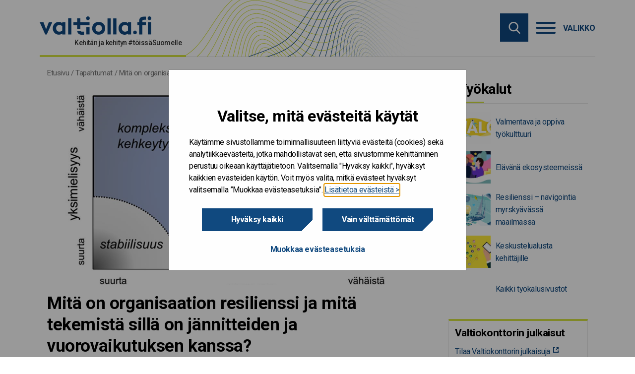

--- FILE ---
content_type: text/html; charset=UTF-8
request_url: https://www.valtiolla.fi/tapahtumat/mita-on-organisaation-resilienssi-ja-mita-tekemista-silla-on-jannitteiden-ja-vuorovaikutuksen-kanssa/
body_size: 16405
content:

<!doctype html>

  <html class="no-js"  lang="fi">

	<head>
		<meta charset="utf-8">

		<!-- Force IE to use the latest rendering engine available -->
		<meta http-equiv="X-UA-Compatible" content="IE=edge">
<script type="text/javascript">
/* <![CDATA[ */
var gform;gform||(document.addEventListener("gform_main_scripts_loaded",function(){gform.scriptsLoaded=!0}),document.addEventListener("gform/theme/scripts_loaded",function(){gform.themeScriptsLoaded=!0}),window.addEventListener("DOMContentLoaded",function(){gform.domLoaded=!0}),gform={domLoaded:!1,scriptsLoaded:!1,themeScriptsLoaded:!1,isFormEditor:()=>"function"==typeof InitializeEditor,callIfLoaded:function(o){return!(!gform.domLoaded||!gform.scriptsLoaded||!gform.themeScriptsLoaded&&!gform.isFormEditor()||(gform.isFormEditor()&&console.warn("The use of gform.initializeOnLoaded() is deprecated in the form editor context and will be removed in Gravity Forms 3.1."),o(),0))},initializeOnLoaded:function(o){gform.callIfLoaded(o)||(document.addEventListener("gform_main_scripts_loaded",()=>{gform.scriptsLoaded=!0,gform.callIfLoaded(o)}),document.addEventListener("gform/theme/scripts_loaded",()=>{gform.themeScriptsLoaded=!0,gform.callIfLoaded(o)}),window.addEventListener("DOMContentLoaded",()=>{gform.domLoaded=!0,gform.callIfLoaded(o)}))},hooks:{action:{},filter:{}},addAction:function(o,r,e,t){gform.addHook("action",o,r,e,t)},addFilter:function(o,r,e,t){gform.addHook("filter",o,r,e,t)},doAction:function(o){gform.doHook("action",o,arguments)},applyFilters:function(o){return gform.doHook("filter",o,arguments)},removeAction:function(o,r){gform.removeHook("action",o,r)},removeFilter:function(o,r,e){gform.removeHook("filter",o,r,e)},addHook:function(o,r,e,t,n){null==gform.hooks[o][r]&&(gform.hooks[o][r]=[]);var d=gform.hooks[o][r];null==n&&(n=r+"_"+d.length),gform.hooks[o][r].push({tag:n,callable:e,priority:t=null==t?10:t})},doHook:function(r,o,e){var t;if(e=Array.prototype.slice.call(e,1),null!=gform.hooks[r][o]&&((o=gform.hooks[r][o]).sort(function(o,r){return o.priority-r.priority}),o.forEach(function(o){"function"!=typeof(t=o.callable)&&(t=window[t]),"action"==r?t.apply(null,e):e[0]=t.apply(null,e)})),"filter"==r)return e[0]},removeHook:function(o,r,t,n){var e;null!=gform.hooks[o][r]&&(e=(e=gform.hooks[o][r]).filter(function(o,r,e){return!!(null!=n&&n!=o.tag||null!=t&&t!=o.priority)}),gform.hooks[o][r]=e)}});
/* ]]> */
</script>


		<!-- Mobile Meta -->
		<meta name="viewport" content="width=device-width, initial-scale=1.0">
		<meta class="foundation-mq">

		<!-- If Site Icon isn't set in customizer -->
		
		<link rel="pingback" href="https://www.valtiolla.fi/xmlrpc.php">

        <link href="https://fonts.googleapis.com/css?family=Roboto&display=swap" rel="stylesheet">

		<meta name='robots' content='index, follow, max-image-preview:large, max-snippet:-1, max-video-preview:-1' />
	<style>img:is([sizes="auto" i], [sizes^="auto," i]) { contain-intrinsic-size: 3000px 1500px }</style>
	
	<!-- This site is optimized with the Yoast SEO plugin v25.9 - https://yoast.com/wordpress/plugins/seo/ -->
	<title>Mitä on organisaation resilienssi ja mitä tekemistä sillä on jännitteiden ja vuorovaikutuksen kanssa? - Valtiolla.fi</title>
	<link rel="canonical" href="https://www.valtiolla.fi/tapahtumat/mita-on-organisaation-resilienssi-ja-mita-tekemista-silla-on-jannitteiden-ja-vuorovaikutuksen-kanssa/" />
	<meta property="og:locale" content="fi_FI" />
	<meta property="og:type" content="article" />
	<meta property="og:title" content="Mitä on organisaation resilienssi ja mitä tekemistä sillä on jännitteiden ja vuorovaikutuksen kanssa? - Valtiolla.fi" />
	<meta property="og:description" content="Tervetuloa toukokuun Törmäämöön 26.5.2023! Organisaatioiden johtamisen ja muutoksen toimintamallit on aikanaan kehitetty toimintaympäristöissä, jotka ovat.." />
	<meta property="og:url" content="https://www.valtiolla.fi/tapahtumat/mita-on-organisaation-resilienssi-ja-mita-tekemista-silla-on-jannitteiden-ja-vuorovaikutuksen-kanssa/" />
	<meta property="og:site_name" content="Valtiolla.fi" />
	<meta property="article:modified_time" content="2023-05-12T12:11:07+00:00" />
	<meta property="og:image" content="https://vkazprodwordpressstacc01.blob.core.windows.net/wordpress/sites/8/2023/05/Tormaamo.png" />
	<meta property="og:image:width" content="1243" />
	<meta property="og:image:height" content="712" />
	<meta property="og:image:type" content="image/png" />
	<meta name="twitter:card" content="summary_large_image" />
	<meta name="twitter:label1" content="Est. reading time" />
	<meta name="twitter:data1" content="2 minuuttia" />
	<meta name="article:section" content="Tapahtuma" />
	<!-- / Yoast SEO plugin. -->


<link rel='dns-prefetch' href='//www.valtiolla.fi' />
<link rel="alternate" type="application/rss+xml" title="Valtiolla.fi &raquo; syöte" href="https://www.valtiolla.fi/feed/" />
<link rel='stylesheet' id='wp-block-library-css' href='https://www.valtiolla.fi/wp-includes/css/dist/block-library/style.min.css?ver=6.8.3' type='text/css' media='all' />
<style id='classic-theme-styles-inline-css' type='text/css'>
/*! This file is auto-generated */
.wp-block-button__link{color:#fff;background-color:#32373c;border-radius:9999px;box-shadow:none;text-decoration:none;padding:calc(.667em + 2px) calc(1.333em + 2px);font-size:1.125em}.wp-block-file__button{background:#32373c;color:#fff;text-decoration:none}
</style>
<style id='global-styles-inline-css' type='text/css'>
:root{--wp--preset--aspect-ratio--square: 1;--wp--preset--aspect-ratio--4-3: 4/3;--wp--preset--aspect-ratio--3-4: 3/4;--wp--preset--aspect-ratio--3-2: 3/2;--wp--preset--aspect-ratio--2-3: 2/3;--wp--preset--aspect-ratio--16-9: 16/9;--wp--preset--aspect-ratio--9-16: 9/16;--wp--preset--color--black: #000000;--wp--preset--color--cyan-bluish-gray: #abb8c3;--wp--preset--color--white: #ffffff;--wp--preset--color--pale-pink: #f78da7;--wp--preset--color--vivid-red: #cf2e2e;--wp--preset--color--luminous-vivid-orange: #ff6900;--wp--preset--color--luminous-vivid-amber: #fcb900;--wp--preset--color--light-green-cyan: #7bdcb5;--wp--preset--color--vivid-green-cyan: #00d084;--wp--preset--color--pale-cyan-blue: #8ed1fc;--wp--preset--color--vivid-cyan-blue: #0693e3;--wp--preset--color--vivid-purple: #9b51e0;--wp--preset--gradient--vivid-cyan-blue-to-vivid-purple: linear-gradient(135deg,rgba(6,147,227,1) 0%,rgb(155,81,224) 100%);--wp--preset--gradient--light-green-cyan-to-vivid-green-cyan: linear-gradient(135deg,rgb(122,220,180) 0%,rgb(0,208,130) 100%);--wp--preset--gradient--luminous-vivid-amber-to-luminous-vivid-orange: linear-gradient(135deg,rgba(252,185,0,1) 0%,rgba(255,105,0,1) 100%);--wp--preset--gradient--luminous-vivid-orange-to-vivid-red: linear-gradient(135deg,rgba(255,105,0,1) 0%,rgb(207,46,46) 100%);--wp--preset--gradient--very-light-gray-to-cyan-bluish-gray: linear-gradient(135deg,rgb(238,238,238) 0%,rgb(169,184,195) 100%);--wp--preset--gradient--cool-to-warm-spectrum: linear-gradient(135deg,rgb(74,234,220) 0%,rgb(151,120,209) 20%,rgb(207,42,186) 40%,rgb(238,44,130) 60%,rgb(251,105,98) 80%,rgb(254,248,76) 100%);--wp--preset--gradient--blush-light-purple: linear-gradient(135deg,rgb(255,206,236) 0%,rgb(152,150,240) 100%);--wp--preset--gradient--blush-bordeaux: linear-gradient(135deg,rgb(254,205,165) 0%,rgb(254,45,45) 50%,rgb(107,0,62) 100%);--wp--preset--gradient--luminous-dusk: linear-gradient(135deg,rgb(255,203,112) 0%,rgb(199,81,192) 50%,rgb(65,88,208) 100%);--wp--preset--gradient--pale-ocean: linear-gradient(135deg,rgb(255,245,203) 0%,rgb(182,227,212) 50%,rgb(51,167,181) 100%);--wp--preset--gradient--electric-grass: linear-gradient(135deg,rgb(202,248,128) 0%,rgb(113,206,126) 100%);--wp--preset--gradient--midnight: linear-gradient(135deg,rgb(2,3,129) 0%,rgb(40,116,252) 100%);--wp--preset--font-size--small: 13px;--wp--preset--font-size--medium: 20px;--wp--preset--font-size--large: 36px;--wp--preset--font-size--x-large: 42px;--wp--preset--spacing--20: 0.44rem;--wp--preset--spacing--30: 0.67rem;--wp--preset--spacing--40: 1rem;--wp--preset--spacing--50: 1.5rem;--wp--preset--spacing--60: 2.25rem;--wp--preset--spacing--70: 3.38rem;--wp--preset--spacing--80: 5.06rem;--wp--preset--shadow--natural: 6px 6px 9px rgba(0, 0, 0, 0.2);--wp--preset--shadow--deep: 12px 12px 50px rgba(0, 0, 0, 0.4);--wp--preset--shadow--sharp: 6px 6px 0px rgba(0, 0, 0, 0.2);--wp--preset--shadow--outlined: 6px 6px 0px -3px rgba(255, 255, 255, 1), 6px 6px rgba(0, 0, 0, 1);--wp--preset--shadow--crisp: 6px 6px 0px rgba(0, 0, 0, 1);}:where(.is-layout-flex){gap: 0.5em;}:where(.is-layout-grid){gap: 0.5em;}body .is-layout-flex{display: flex;}.is-layout-flex{flex-wrap: wrap;align-items: center;}.is-layout-flex > :is(*, div){margin: 0;}body .is-layout-grid{display: grid;}.is-layout-grid > :is(*, div){margin: 0;}:where(.wp-block-columns.is-layout-flex){gap: 2em;}:where(.wp-block-columns.is-layout-grid){gap: 2em;}:where(.wp-block-post-template.is-layout-flex){gap: 1.25em;}:where(.wp-block-post-template.is-layout-grid){gap: 1.25em;}.has-black-color{color: var(--wp--preset--color--black) !important;}.has-cyan-bluish-gray-color{color: var(--wp--preset--color--cyan-bluish-gray) !important;}.has-white-color{color: var(--wp--preset--color--white) !important;}.has-pale-pink-color{color: var(--wp--preset--color--pale-pink) !important;}.has-vivid-red-color{color: var(--wp--preset--color--vivid-red) !important;}.has-luminous-vivid-orange-color{color: var(--wp--preset--color--luminous-vivid-orange) !important;}.has-luminous-vivid-amber-color{color: var(--wp--preset--color--luminous-vivid-amber) !important;}.has-light-green-cyan-color{color: var(--wp--preset--color--light-green-cyan) !important;}.has-vivid-green-cyan-color{color: var(--wp--preset--color--vivid-green-cyan) !important;}.has-pale-cyan-blue-color{color: var(--wp--preset--color--pale-cyan-blue) !important;}.has-vivid-cyan-blue-color{color: var(--wp--preset--color--vivid-cyan-blue) !important;}.has-vivid-purple-color{color: var(--wp--preset--color--vivid-purple) !important;}.has-black-background-color{background-color: var(--wp--preset--color--black) !important;}.has-cyan-bluish-gray-background-color{background-color: var(--wp--preset--color--cyan-bluish-gray) !important;}.has-white-background-color{background-color: var(--wp--preset--color--white) !important;}.has-pale-pink-background-color{background-color: var(--wp--preset--color--pale-pink) !important;}.has-vivid-red-background-color{background-color: var(--wp--preset--color--vivid-red) !important;}.has-luminous-vivid-orange-background-color{background-color: var(--wp--preset--color--luminous-vivid-orange) !important;}.has-luminous-vivid-amber-background-color{background-color: var(--wp--preset--color--luminous-vivid-amber) !important;}.has-light-green-cyan-background-color{background-color: var(--wp--preset--color--light-green-cyan) !important;}.has-vivid-green-cyan-background-color{background-color: var(--wp--preset--color--vivid-green-cyan) !important;}.has-pale-cyan-blue-background-color{background-color: var(--wp--preset--color--pale-cyan-blue) !important;}.has-vivid-cyan-blue-background-color{background-color: var(--wp--preset--color--vivid-cyan-blue) !important;}.has-vivid-purple-background-color{background-color: var(--wp--preset--color--vivid-purple) !important;}.has-black-border-color{border-color: var(--wp--preset--color--black) !important;}.has-cyan-bluish-gray-border-color{border-color: var(--wp--preset--color--cyan-bluish-gray) !important;}.has-white-border-color{border-color: var(--wp--preset--color--white) !important;}.has-pale-pink-border-color{border-color: var(--wp--preset--color--pale-pink) !important;}.has-vivid-red-border-color{border-color: var(--wp--preset--color--vivid-red) !important;}.has-luminous-vivid-orange-border-color{border-color: var(--wp--preset--color--luminous-vivid-orange) !important;}.has-luminous-vivid-amber-border-color{border-color: var(--wp--preset--color--luminous-vivid-amber) !important;}.has-light-green-cyan-border-color{border-color: var(--wp--preset--color--light-green-cyan) !important;}.has-vivid-green-cyan-border-color{border-color: var(--wp--preset--color--vivid-green-cyan) !important;}.has-pale-cyan-blue-border-color{border-color: var(--wp--preset--color--pale-cyan-blue) !important;}.has-vivid-cyan-blue-border-color{border-color: var(--wp--preset--color--vivid-cyan-blue) !important;}.has-vivid-purple-border-color{border-color: var(--wp--preset--color--vivid-purple) !important;}.has-vivid-cyan-blue-to-vivid-purple-gradient-background{background: var(--wp--preset--gradient--vivid-cyan-blue-to-vivid-purple) !important;}.has-light-green-cyan-to-vivid-green-cyan-gradient-background{background: var(--wp--preset--gradient--light-green-cyan-to-vivid-green-cyan) !important;}.has-luminous-vivid-amber-to-luminous-vivid-orange-gradient-background{background: var(--wp--preset--gradient--luminous-vivid-amber-to-luminous-vivid-orange) !important;}.has-luminous-vivid-orange-to-vivid-red-gradient-background{background: var(--wp--preset--gradient--luminous-vivid-orange-to-vivid-red) !important;}.has-very-light-gray-to-cyan-bluish-gray-gradient-background{background: var(--wp--preset--gradient--very-light-gray-to-cyan-bluish-gray) !important;}.has-cool-to-warm-spectrum-gradient-background{background: var(--wp--preset--gradient--cool-to-warm-spectrum) !important;}.has-blush-light-purple-gradient-background{background: var(--wp--preset--gradient--blush-light-purple) !important;}.has-blush-bordeaux-gradient-background{background: var(--wp--preset--gradient--blush-bordeaux) !important;}.has-luminous-dusk-gradient-background{background: var(--wp--preset--gradient--luminous-dusk) !important;}.has-pale-ocean-gradient-background{background: var(--wp--preset--gradient--pale-ocean) !important;}.has-electric-grass-gradient-background{background: var(--wp--preset--gradient--electric-grass) !important;}.has-midnight-gradient-background{background: var(--wp--preset--gradient--midnight) !important;}.has-small-font-size{font-size: var(--wp--preset--font-size--small) !important;}.has-medium-font-size{font-size: var(--wp--preset--font-size--medium) !important;}.has-large-font-size{font-size: var(--wp--preset--font-size--large) !important;}.has-x-large-font-size{font-size: var(--wp--preset--font-size--x-large) !important;}
:where(.wp-block-post-template.is-layout-flex){gap: 1.25em;}:where(.wp-block-post-template.is-layout-grid){gap: 1.25em;}
:where(.wp-block-columns.is-layout-flex){gap: 2em;}:where(.wp-block-columns.is-layout-grid){gap: 2em;}
:root :where(.wp-block-pullquote){font-size: 1.5em;line-height: 1.6;}
</style>
<link rel='stylesheet' id='ce_responsive-css' href='https://www.valtiolla.fi/app/plugins/simple-embed-code/css/video-container.min.css?ver=2.5.1' type='text/css' media='all' />
<link rel='stylesheet' id='heateor_sss_frontend_css-css' href='https://www.valtiolla.fi/app/plugins/sassy-social-share/public/css/sassy-social-share-public.css?ver=3.3.79' type='text/css' media='all' />
<style id='heateor_sss_frontend_css-inline-css' type='text/css'>
.heateor_sss_button_instagram span.heateor_sss_svg,a.heateor_sss_instagram span.heateor_sss_svg{background:radial-gradient(circle at 30% 107%,#fdf497 0,#fdf497 5%,#fd5949 45%,#d6249f 60%,#285aeb 90%)}.heateor_sss_horizontal_sharing .heateor_sss_svg,.heateor_sss_standard_follow_icons_container .heateor_sss_svg{color:#757575;border-width:0px;border-style:solid;border-color:transparent}div.heateor_sss_horizontal_sharing span.heateor_sss_svg svg:hover path:not(.heateor_sss_no_fill),div.heateor_sss_horizontal_sharing span.heateor_sss_svg svg:hover ellipse, div.heateor_sss_horizontal_sharing span.heateor_sss_svg svg:hover circle, div.heateor_sss_horizontal_sharing span.heateor_sss_svg svg:hover polygon, div.heateor_sss_horizontal_sharing span.heateor_sss_svg svg:hover rect:not(.heateor_sss_no_fill){fill:#10497f}div.heateor_sss_horizontal_sharing span.heateor_sss_svg svg:hover path.heateor_sss_svg_stroke, div.heateor_sss_horizontal_sharing span.heateor_sss_svg svg:hover rect.heateor_sss_svg_stroke{stroke:#10497f}.heateor_sss_horizontal_sharing span.heateor_sss_svg:hover,.heateor_sss_standard_follow_icons_container span.heateor_sss_svg:hover{color:#10497f;border-color:transparent;}.heateor_sss_vertical_sharing span.heateor_sss_svg,.heateor_sss_floating_follow_icons_container span.heateor_sss_svg{color:#fff;border-width:0px;border-style:solid;border-color:transparent;}.heateor_sss_vertical_sharing span.heateor_sss_svg:hover,.heateor_sss_floating_follow_icons_container span.heateor_sss_svg:hover{border-color:transparent;}@media screen and (max-width:783px) {.heateor_sss_vertical_sharing{display:none!important}}
</style>
<link rel='stylesheet' id='jquery-ui-css-css' href='https://www.valtiolla.fi/app/themes/vk-theme/assets/lib/jquery-ui-1.12.1/jquery-ui.min.css?ver=1.12.1' type='text/css' media='all' />
<link rel='stylesheet' id='site-css-css' href='https://www.valtiolla.fi/app/themes/vk-theme/assets/styles/style.css?ver=1768972815' type='text/css' media='all' />
<link rel='stylesheet' id='jointswp-child-stylesheet-css' href='https://www.valtiolla.fi/app/themes/vk-theme-valtiolla/assets/styles/style.css?ver=1768972815' type='text/css' media='all' />
<script type="text/javascript" src="https://www.valtiolla.fi/wp-includes/js/jquery/jquery.min.js?ver=3.7.1" id="jquery-core-js"></script>
<script type="text/javascript" src="https://www.valtiolla.fi/wp-includes/js/jquery/jquery-migrate.min.js?ver=3.4.1" id="jquery-migrate-js"></script>
<script type="text/javascript" src="https://www.valtiolla.fi/app/themes/vk-theme/assets/lib/mmenu/mmenu.js?ver=6.8.3" id="mmenu-js"></script>
<script type="text/javascript" src="https://www.valtiolla.fi/app/themes/vk-theme/assets/lib/mmenu/mmenu.polyfills.js?ver=6.8.3" id="mmenu-polyfills-js"></script>
<script type="text/javascript" id="mmenu_translate-js-extra">
/* <![CDATA[ */
var mmenu_accessibility = {"search_field_aria":"Hakukentt\u00e4. Hae kirjoittamalla hakusana ja klikkaamalla enter.","menu_ends_aria":"Poistu valikosta","submenu_button_aria":"Siirry valikon seuraavalle tasolle","close_button_aria":"Sulje valikko","back_button_aria":"Takaisin valikon edelliselle tasolle","topnav":"<div class=\"mm-navbar\" aria-label=\"Menun kielivalinta\"><\/div>","search_menu":"Hae sivustolta","no_results":"Ei tuloksia"};
/* ]]> */
</script>
<script type="text/javascript" src="https://www.valtiolla.fi/app/themes/vk-theme/assets/lib/mmenu/mmenu-accesibility.js?ver=6.8.3" id="mmenu_translate-js"></script>
<script type="text/javascript" src="https://www.valtiolla.fi/wp-includes/js/jquery/ui/core.min.js?ver=1.13.3" id="jquery-ui-core-js"></script>
<script type="text/javascript" src="https://www.valtiolla.fi/wp-includes/js/jquery/ui/datepicker.min.js?ver=1.13.3" id="jquery-ui-datepicker-js"></script>
<script type="text/javascript" src="https://www.valtiolla.fi/app/themes/vk-theme-valtiolla/assets/lib/datepicker-fi.js?ver=6.8.3" id="jquery-ui-datepicker-fi-js"></script>
<!-- Stream WordPress user activity plugin v4.1.1 -->
<!-- Google Tag Manager -->
<script>(function(w,d,s,l,i){w[l]=w[l]||[];w[l].push({'gtm.start':
new Date().getTime(),event:'gtm.js'});var f=d.getElementsByTagName(s)[0],
j=d.createElement(s),dl=l!='dataLayer'?'&l='+l:'';j.async=true;j.src=
'https://www.googletagmanager.com/gtm.js?id='+i+dl;f.parentNode.insertBefore(j,f);
})(window,document,'script','dataLayer','GTM-P8X3Q4J');</script>
<!-- End Google Tag Manager --><link rel="icon" href="https://cdn.valtiokonttori.fi/wordpress/uploads/sites/8/2020/03/cropped-valtiolla_fi_nelioleikittelya-32x32.jpg" sizes="32x32" />
<link rel="icon" href="https://cdn.valtiokonttori.fi/wordpress/uploads/sites/8/2020/03/cropped-valtiolla_fi_nelioleikittelya-192x192.jpg" sizes="192x192" />
<link rel="apple-touch-icon" href="https://cdn.valtiokonttori.fi/wordpress/uploads/sites/8/2020/03/cropped-valtiolla_fi_nelioleikittelya-180x180.jpg" />
<meta name="msapplication-TileImage" content="https://cdn.valtiokonttori.fi/wordpress/uploads/sites/8/2020/03/cropped-valtiolla_fi_nelioleikittelya-270x270.jpg" />
		<style type="text/css" id="wp-custom-css">
			/*To be removed*/
.site-footer .form-wrapper_open .gform_wrapper select{
	border: 1px solid #757575;
}

/* This is used in the Copilot Chat prompt competition Blog post */
.add-infobox{
    background: #ddebfb;
    padding: 10px 20px;
    margin-bottom: 2rem;
    font-size: 15px;
}
.add-infobox p{
    font-size: 15px;
    margin-bottom: 1rem;
}
.add-infobox p::last-child{
    margin-bottom: 0;
}
.add-infobox p+ul{
    margin-top: 0;
}

		</style>
			</head>

	<body class="wp-singular event-template-default single single-event postid-9189 wp-theme-vk-theme wp-child-theme-vk-theme-valtiolla">
        <div class="quick-access">
            <a href="#main-content">Hyppää sisältöön</a>
        </div>

		<div class="off-canvas-wrapper">
        
		<div class="off-canvas-content" data-off-canvas-content>

		<!-- Logo for printing -->
		<div class="pr-logo"></div>

		<header class="valtiolla-header" role="banner">
			<div class="container">
				<div class="logo-container">
					<a class="logo" href="https://www.valtiolla.fi" rel="home" title="Siirry etusivulle"></a>
					<div class="slogan"><p>Kehitän ja kehityn #töissäSuomelle</p></div>
				</div>
				<div class="top-bar-right">
					<button class="searchbox-icon toggle-search show-for-small-only" style="display: block;" data-toggle="off-canvas" aria-label="Hae" aria-controls="off-canvas" aria-expanded="false">
						<img src="https://www.valtiolla.fi/app/themes/vk-theme/assets/images/icons/search.svg" alt="">
					</button>
					<div class="hide-for-small-only" id="site-search-topbar">
						<div class="site-search">
	<form role="search" method="get" class="searchbox" action="https://www.valtiolla.fi/">
		<input type="search" name="s" aria-expanded="false" tabindex="-1" aria-label="Hae sivustolta" title="Hae sivustolta" />
		<button tabindex="0" type="submit" aria-label="Hae sivustolta"></button>
	</form>
</div>
					</div>
				</div>
				<nav class="menu-container" aria-label="Valikko" style="z-index: 20;">
    <button onclick="openMenu();" data-toggle="off-canvas" class="hamburger" aria-controls="off-canvas" aria-expanded="false" style="display: block;">
        <div class="hamburger-box">
        <div class="hamburger-inner"></div>
        </div>
        <div class="hamburger-label">Valikko</div>
    </button>
    <a id="open-menu-link" href="#mmenu" class="hidden" tabindex="-1"></a>
</nav>			</div>
			<div class="navigation-wrapper border-white">
				<div class="container">
										<div class="site-search sticky" id="site-search-nav"></div>
					<nav id="mmenu" class="vk" aria-label="Päänavigaatio">
    <ul><li><a href="https://www.valtiolla.fi/">Etusivu</a></li><li><a href="https://www.valtiolla.fi/kategoria/artikkelit/">Artikkelit</a></li><li><a href="https://www.valtiolla.fi/kategoria/blogit/">Blogit</a></li><li><a href="https://www.valtiolla.fi/kategoria/podcastit/">Podcastit</a></li><li><a href="https://www.valtiolla.fi/hanke/">Kaiku-hankkeet</a></li><li><a href="https://www.valtiolla.fi/tapahtumat/">Tapahtumat</a></li><li><a href="https://www.valtiolla.fi/kategoria/verkostot/">Verkostot</a></li><li><a href="https://www.valtiolla.fi/kategoria/tyokalut/">Työkalut</a><ul><li><a href="https://www.valtiolla.fi/tyokalut/valoa/">Valmentava ja oppiva työkulttuuri meillä valtionhallinnossa</a><ul><li><a href="https://www.valtiolla.fi/tyokalut/valoa/aloita/">Aloita</a></li><li><a href="https://www.valtiolla.fi/tyokalut/valoa/toimi/">Toimi</a></li><li><a href="https://www.valtiolla.fi/tyokalut/valoa/innostu/">Innostu</a></li><li><a href="https://www.valtiolla.fi/tyokalut/valoa/tutki/">Tutki</a></li></ul></li><li><a href="https://www.valtiolla.fi/tyokalut/ekosysteemit/">Elävänä ekosysteemeissä – arvoa yhteiskehittämisestä</a><ul><li><a href="https://www.valtiolla.fi/tyokalut/ekosysteemit/case-kuvaukset/">Ekosysteemi case-kuvaukset</a></li><li><a href="https://www.valtiolla.fi/tyokalut/ekosysteemit/onnistumiset/">Onnistumiset</a></li><li><a href="https://www.valtiolla.fi/tyokalut/ekosysteemit/kipupisteet/">Kipupisteet</a></li><li><a href="https://www.valtiolla.fi/tyokalut/ekosysteemit/vinkkilinkit/">Vinkkilinkit</a></li></ul></li><li><a href="https://www.valtiolla.fi/tyokalut/resilienssi/">Resilienssi – navigointia myrskyävässä maailmassa</a><ul><li><a href="https://www.valtiolla.fi/tyokalut/resilienssi/tutustu/">Tutustu</a></li><li><a href="https://www.valtiolla.fi/tyokalut/resilienssi/tutki/">Tutki</a></li><li><a href="https://www.valtiolla.fi/tyokalut/resilienssi/luo-pohjaa/">Luo pohjaa organisaation resilienssille</a></li><li><a href="https://www.valtiolla.fi/tyokalut/resilienssi/opi-jannitteista/">Opi jännitteistä</a></li></ul></li></ul></li><li><a href="https://www.valtiolla.fi/palvelut/">Palvelut</a></li></ul></nav>				</div>
			</div>
		</header>

<div class="container content">
	<div class="breadcrumb-container">
		<div class="breadcrumb">
			<nav class="breadcrumbs" aria-label="Murupolku"><span><span><a href="https://www.valtiolla.fi/">Etusivu</a></span> / <span><a href="https://www.valtiolla.fi/tapahtumat/">Tapahtumat</a></span> / <span class="breadcrumb_last" aria-current="page">Mitä on organisaation resilienssi ja mitä tekemistä sillä on jännitteiden ja vuorovaikutuksen kanssa?</span></span></nav>		</div>
	</div>
	<div id="main-content" class="grid-x grid-margin-x">
		<article class="cell medium-18 large-13 main">
            <main  role="main">
                    <div class="feed-article__media feed-article__media--full">
                <img width="1243" height="712" src="https://cdn.valtiokonttori.fi/wordpress/sites/8/2023/05/Tormaamo.png" class="attachment-full size-full wp-post-image" alt="" decoding="async" fetchpriority="high" srcset="https://cdn.valtiokonttori.fi/wordpress/sites/8/2023/05/Tormaamo.png 1243w, https://cdn.valtiokonttori.fi/wordpress/sites/8/2023/05/Tormaamo-300x172.png 300w, https://cdn.valtiokonttori.fi/wordpress/sites/8/2023/05/Tormaamo-1024x587.png 1024w, https://cdn.valtiokonttori.fi/wordpress/sites/8/2023/05/Tormaamo-768x440.png 768w" sizes="(max-width: 1243px) 100vw, 1243px" />                        </div>
            <div class="single-article__title"><h1>Mitä on organisaation resilienssi ja mitä tekemistä sillä on jännitteiden ja vuorovaikutuksen kanssa?</h1></div>
            <date class="single-article__date">
                12.5.2023            </date>
            
<div class="article-infobox">
    <div class="article-infobox__body">
                <div class="event-info event-date">
            <div aria-label="Tapahtuman ajankohta:" tabindex="0"><?xml version="1.0" encoding="utf-8"?>
<svg version="1.1" xmlns="http://www.w3.org/2000/svg" xmlns:xlink="http://www.w3.org/1999/xlink" x="0px" y="0px"
	 width="36.449px" height="36.448px" viewBox="0 0 36.449 36.448" style="enable-background:new 0 0 36.449 36.448;"
	 xml:space="preserve">
<g>
	<g>
		<path d="M30.224,3.948h-1.098V2.75c0-1.517-1.197-2.75-2.67-2.75c-1.474,0-2.67,1.233-2.67,2.75v1.197h-2.74V2.75
			c0-1.517-1.197-2.75-2.67-2.75c-1.473,0-2.67,1.233-2.67,2.75v1.197h-2.74V2.75c0-1.517-1.197-2.75-2.67-2.75
			c-1.473,0-2.67,1.233-2.67,2.75v1.197H6.224c-2.343,0-4.25,1.907-4.25,4.25v2h2.5h27.5h2.5v-2
			C34.474,5.855,32.568,3.948,30.224,3.948z M11.466,7.646c0,0.689-0.525,1.25-1.17,1.25s-1.17-0.561-1.17-1.25V2.75
			c0-0.689,0.525-1.25,1.17-1.25s1.17,0.561,1.17,1.25V7.646z M19.546,7.646c0,0.689-0.525,1.25-1.17,1.25s-1.17-0.561-1.17-1.25
			V2.75c0-0.689,0.525-1.25,1.17-1.25s1.17,0.561,1.17,1.25V7.646z M27.626,7.646c0,0.689-0.525,1.25-1.17,1.25
			c-0.646,0-1.17-0.561-1.17-1.25V2.75c0-0.689,0.524-1.25,1.17-1.25c0.645,0,1.17,0.561,1.17,1.25V7.646z"/>
		<path d="M1.974,32.198c0,2.343,1.907,4.25,4.25,4.25h24c2.344,0,4.25-1.907,4.25-4.25V12.099h-32.5V32.198z M25.128,15.314h4.596
			v4.088h-4.596V15.314z M25.128,20.771h4.596v4.086h-4.596V20.771z M25.128,26.229h4.596v4.086h-4.596V26.229z M18.996,15.314
			h4.595v4.088h-4.595V15.314z M18.996,20.771h4.595v4.086h-4.595V20.771z M18.996,26.229h4.595v4.086h-4.595V26.229z
			 M12.859,15.314h4.596v4.088h-4.596V15.314z M12.859,20.771h4.596v4.086h-4.596V20.771z M12.859,26.229h4.596v4.086h-4.596V26.229
			z M6.724,20.771h4.596v4.086H6.724V20.771z M6.724,26.229h4.596v4.086H6.724V26.229z"/>
	</g>
</g>
</svg>
26.5.2023 8:00-9:00</div>
        </div>
        <div class="event-info event-status">
            <div aria-label="Tapahtuman tila:" tabindex="0"><?xml version="1.0" encoding="utf-8"?>
<!-- Generator: Adobe Illustrator 25.4.4, SVG Export Plug-In . SVG Version: 6.00 Build 0)  -->
<svg version="1.1" id="Layer_1" xmlns="http://www.w3.org/2000/svg" xmlns:xlink="http://www.w3.org/1999/xlink" x="0px" y="0px"
	 viewBox="0 0 16 16" style="enable-background:new 0 0 16 16;" xml:space="preserve">
<path d="M10.3,11.7L7,8.4V4h2v3.6l2.7,2.7L10.3,11.7z M8,0C3.6,0,0,3.6,0,8s3.6,8,8,8s8-3.6,8-8S12.4,0,8,0z M8,14c-3.3,0-6-2.7-6-6
	s2.7-6,6-6s6,2.7,6,6S11.3,14,8,14z"/>
</svg>
</div>
            <p>Tapahtuma on mennyt</p>
        </div>
        <div class="event-info event-place">
                            <div aria-label="Tapahtumapaikka:" tabindex="0"><svg xmlns="http://www.w3.org/2000/svg" width="18.143" height="24.849" viewBox="0 0 18.143 24.849">
  <path id="location" d="M24.5,2.644a9.082,9.082,0,0,0-9.071,9.072c0,6.132,7.948,15.051,8.286,15.427a1.056,1.056,0,0,0,1.571,0c.338-.377,8.286-9.3,8.286-15.427A9.082,9.082,0,0,0,24.5,2.644Zm0,4.9a4.17,4.17,0,1,1-4.17,4.17A4.174,4.174,0,0,1,24.5,7.546Z" transform="translate(-15.424 -2.644)" fill="#fff"/>
</svg>
</div>
                <div class="event-info-content">
                <p>Työ2.0Lab, Yliopistonkatu 5, 3. krs, Helsinki / Teams</p>
                </div>
                    </div>
                        <div class="event-info event-register">
                    <div class="event-info-content valtiolla-btn-blue" aria-label="Ilmoittaudu mukaan tapahtumaan:" tabindex="0">
                        <a class="" href="https://www.lyyti.fi/reg/Toukokuun_Tormaamo_Organisaation_jannitteet_uudistumiskyvyn_moottoreina_8220" target="_self">Ilmoittaudu tästä</a>                    </div>
                </div>
                </div>
</div>


            <div class="single-article__content">
                <p><strong>Tervetuloa toukokuun Törmäämöön 26.5.2023!</strong></p>
<p>Organisaatioiden johtamisen ja muutoksen toimintamallit on aikanaan kehitetty toimintaympäristöissä, jotka ovat olleet paremmin ennakoitavissa eli vähemmän yllätyksellisiä. Nyttemmin seilataan pikemminkin tuntemattomilla vesillä, yllätyksiä tulee eteen yhä useammin ja vanhat opit ja toimintamallit eivät useinkaan enää toimi. Tätä muuttuvaa todellisuutta voi luonnehtia kompleksiseksi. Se synnyttää ja elättää organisaatioissa monenlaisia jännitteitä &#8211; hankalasti yhdessä jäsentyviä asioita &#8211; jotka vaikuttavat organisaatioiden eri tasoilla yksilöistä organisaatioiden väliseen vuorovaikutukseen.</p>
<p>Organisaatioissa onkin hyvä oppia puhumaan asioista niiden oikeilla nimillä syyllistämättä mitään tahoa. Yllättävissä tilanteissa ja nopeassa muutoksessa organisaatio on sitä resilientimpi, mitä paremmin se pystyy käsittelemään ja integroimaan erilaisia näkökulmia ja ajattelutapoja ja tekemään sen pohjalta päätöksiä. Kyse ei ole &#8221;ongelmien kaivelusta&#8221; vaan kyvykkyydestä tehdä mielekkäitä valintoja haasteellisissa tilanteissa. Jännitteiden käsittely helpottuu harjoittelun myötä &#8211; resilienssi kasvaa, kun jäsentävä dialoginen toimintatapa tulee osaksi arkea.</p>
<p>Valtiolla.fi -sivustolle ollaan rakentamassa sivustoa, jonka tarkoituksena on auttaa virastoja ja laitoksia navigoimaan yhä epävarmemmassa ja kytkeytyneemmässä maailmassa. Yhtenä tarkastelukulmana on organisaation jännitteet, miten oppia ja hyödyntää niitä sen sijaan, että niitä pyrittäisiin vaientamaan ja kieltämään. Kehitteillä on myös resilienssimittari yhteistyössä Lappeenrannan yliopiston kanssa. Haemme molempien aineiston kehittämiseen mukaan muutamia pilottiorganisaatioita, jotka pääsevät ensimmäisten joukossa ohjatusti oppimaan ja kehittämään omaa resilienssiään.</p>
<p>Jännitetyössä on mukana kokenut organisaatiokonsultti ja -kehittäjä Jukka-Pekka Heikkilä Metanoia Instituutista. Toukokuun Törmäämössä hän avaa tarkemmin organisaation resilienssin käsitettä ja nimenomaan jännitetyöskentelyä.</p>
<p><strong>Tervetuloa mukaan!</strong></p>
<p><strong> <a href="https://www.lyyti.fi/reg/Toukokuun_Tormaamo_Organisaation_jannitteet_uudistumiskyvyn_moottoreina_8220">Ilmoittaudu tästä</a> </strong>viimeistään 25.5. klo 12.00 mennessä.</p>
<p><strong>Kuva:</strong> Jani Snellman</p>
<p>&nbsp;</p>
<p>&nbsp;</p>
                
                				
            </div>
                        <div class="single-article__footer">
                <div class="socialmedia-share">
        <span class="share-txt">
        Jaa sivu    </span>
    <div class="heateor_sss_sharing_container heateor_sss_horizontal_sharing" data-heateor-ss-offset="0" data-heateor-sss-href='https://www.valtiolla.fi/tapahtumat/mita-on-organisaation-resilienssi-ja-mita-tekemista-silla-on-jannitteiden-ja-vuorovaikutuksen-kanssa/'><div class="heateor_sss_sharing_ul"><a aria-label="Facebook" class="heateor_sss_facebook" href="https://www.facebook.com/sharer/sharer.php?u=https%3A%2F%2Fwww.valtiolla.fi%2Ftapahtumat%2Fmita-on-organisaation-resilienssi-ja-mita-tekemista-silla-on-jannitteiden-ja-vuorovaikutuksen-kanssa%2F" title="Facebook" rel="nofollow noopener" target="_blank" style="font-size:32px!important;box-shadow:none;display:inline-block;vertical-align:middle"><span class="heateor_sss_svg" style="background-color:#0765FE;width:35px;height:35px;border-radius:999px;display:inline-block;opacity:1;float:left;font-size:32px;box-shadow:none;display:inline-block;font-size:16px;padding:0 4px;vertical-align:middle;background-repeat:repeat;overflow:hidden;padding:0;cursor:pointer;box-sizing:content-box"><svg style="display:block;border-radius:999px;" focusable="false" aria-hidden="true" xmlns="http://www.w3.org/2000/svg" width="100%" height="100%" viewBox="0 0 32 32"><path fill="#757575" d="M28 16c0-6.627-5.373-12-12-12S4 9.373 4 16c0 5.628 3.875 10.35 9.101 11.647v-7.98h-2.474V16H13.1v-1.58c0-4.085 1.849-5.978 5.859-5.978.76 0 2.072.15 2.608.298v3.325c-.283-.03-.775-.045-1.386-.045-1.967 0-2.728.745-2.728 2.683V16h3.92l-.673 3.667h-3.247v8.245C23.395 27.195 28 22.135 28 16Z"></path></svg></span></a><a aria-label="Linkedin" class="heateor_sss_button_linkedin" href="https://www.linkedin.com/sharing/share-offsite/?url=https%3A%2F%2Fwww.valtiolla.fi%2Ftapahtumat%2Fmita-on-organisaation-resilienssi-ja-mita-tekemista-silla-on-jannitteiden-ja-vuorovaikutuksen-kanssa%2F" title="Linkedin" rel="nofollow noopener" target="_blank" style="font-size:32px!important;box-shadow:none;display:inline-block;vertical-align:middle"><span class="heateor_sss_svg heateor_sss_s__default heateor_sss_s_linkedin" style="background-color:#0077b5;width:35px;height:35px;border-radius:999px;display:inline-block;opacity:1;float:left;font-size:32px;box-shadow:none;display:inline-block;font-size:16px;padding:0 4px;vertical-align:middle;background-repeat:repeat;overflow:hidden;padding:0;cursor:pointer;box-sizing:content-box"><svg style="display:block;border-radius:999px;" focusable="false" aria-hidden="true" xmlns="http://www.w3.org/2000/svg" width="100%" height="100%" viewBox="0 0 32 32"><path d="M6.227 12.61h4.19v13.48h-4.19V12.61zm2.095-6.7a2.43 2.43 0 0 1 0 4.86c-1.344 0-2.428-1.09-2.428-2.43s1.084-2.43 2.428-2.43m4.72 6.7h4.02v1.84h.058c.56-1.058 1.927-2.176 3.965-2.176 4.238 0 5.02 2.792 5.02 6.42v7.395h-4.183v-6.56c0-1.564-.03-3.574-2.178-3.574-2.18 0-2.514 1.7-2.514 3.46v6.668h-4.187V12.61z" fill="#757575"></path></svg></span></a><a aria-label="X" class="heateor_sss_button_x" href="https://twitter.com/intent/tweet?text=Mit%C3%A4%20on%20organisaation%20resilienssi%20ja%20mit%C3%A4%20tekemist%C3%A4%20sill%C3%A4%20on%20j%C3%A4nnitteiden%20ja%20vuorovaikutuksen%20kanssa%3F&url=https%3A%2F%2Fwww.valtiolla.fi%2Ftapahtumat%2Fmita-on-organisaation-resilienssi-ja-mita-tekemista-silla-on-jannitteiden-ja-vuorovaikutuksen-kanssa%2F" title="X" rel="nofollow noopener" target="_blank" style="font-size:32px!important;box-shadow:none;display:inline-block;vertical-align:middle"><span class="heateor_sss_svg heateor_sss_s__default heateor_sss_s_x" style="background-color:#2a2a2a;width:35px;height:35px;border-radius:999px;display:inline-block;opacity:1;float:left;font-size:32px;box-shadow:none;display:inline-block;font-size:16px;padding:0 4px;vertical-align:middle;background-repeat:repeat;overflow:hidden;padding:0;cursor:pointer;box-sizing:content-box"><svg width="100%" height="100%" style="display:block;border-radius:999px;" focusable="false" aria-hidden="true" xmlns="http://www.w3.org/2000/svg" viewBox="0 0 32 32"><path fill="#757575" d="M21.751 7h3.067l-6.7 7.658L26 25.078h-6.172l-4.833-6.32-5.531 6.32h-3.07l7.167-8.19L6 7h6.328l4.37 5.777L21.75 7Zm-1.076 16.242h1.7L11.404 8.74H9.58l11.094 14.503Z"></path></svg></span></a></div><div class="heateorSssClear"></div></div>
        <a href="#" title="Tulosta" onclick="window.print(); return false;" class="icon-printter"></a>
    </div>                
                            </div>

            <!-- Comments -->
			
        </main> <!-- end #main -->
    </article>		<aside class="cell medium-18 large-5">
    <aside class="cell medium-18 large-5">
    <ul class="sidebar-2 top-links">
        <h2 class="sidebar-2__title">Työkalut</h2>
          
                        <li class="image">
                <img src="https://cdn.valtiokonttori.fi/wordpress/sites/8/2024/02/Valoa_thumbnail-150x150.png" alt="">
                            <a href="https://www.valtiolla.fi/tyokalut/valoa/">Valmentava ja oppiva työkulttuuri</a>
            </li>
          
                        <li class="image">
                <img src="https://cdn.valtiokonttori.fi/wordpress/sites/8/2024/02/ekosysteemi-tausta-150x150.jpg" alt="">
                            <a href="https://www.valtiolla.fi/tyokalut/ekosysteemit/">Elävänä ekosysteemeissä</a>
            </li>
          
                        <li class="image">
                <img src="https://cdn.valtiokonttori.fi/wordpress/sites/8/2024/02/Resilienssi_thumbnail-65c0f414e581d-150x150.png" alt="">
                            <a href="https://www.valtiolla.fi/tyokalut/resilienssi/">Resilienssi – navigointia myrskyävässä maailmassa</a>
            </li>
          
                        <li class="image">
                <img src="https://cdn.valtiokonttori.fi/wordpress/sites/8/2022/11/Moodle_keskustelualusta_kehittajille-150x150.jpg" alt="">
                            <a href="https://www.valtiolla.fi/keskustelualusta-kehittajille/">Keskustelualusta kehittäjille</a>
            </li>
          
                        <li>
                            <a href="https://www.valtiolla.fi/tyokalut/">Kaikki työkalusivustot</a>
            </li>
            </ul>
</aside><div id="header-widget-area-sidebar" class="widget-area-sidebar widget-area" role="complementary">
    <div id="custom_html-3" class="widget_text widget widget_custom_html">
        <h4 class="widgettitle">Valtiokonttorin julkaisut</h4>
        <div class="textwidget custom-html-widget">
            <p><a href="https://www.valtiokonttori.fi/tietoa-valtiokonttorista/julkaisut/tilaa-julkaisujamme//" class="external" aria-label="Tilaa Valtiokonttorin julkaisuja, Linkki johtaa toiselle sivustolle">Tilaa Valtiokonttorin julkaisuja</a></p>
        </div>
    </div>
    <div id="custom_html-6" class="widget_text widget widget_custom_html">
        <h4 class="widgettitle">Pysy ajan tasalla</h4>
        <div class="textwidget custom-html-widget">
            <p><a href="https://www.valtiolla.fi/tilaa-ajankohtaiset-valtiolla-fi-sisallot-sahkopostiisi/">Tilaa ajankohtaiset Valtiolla.fi -sisällöt sähköpostiisi</a></p>
        </div>
    </div>
    <div id="custom_html-7" class="widget_text widget widget_custom_html">
        <h4 class="widgettitle">Etsitkö työpaikkoja valtion­hal­lin­nossa?</h4>
        <div class="textwidget custom-html-widget">
            <img src="https://cdn.valtiokonttori.fi/wordpress/sites/8/2020/04/valtiolle-logo_uusi.png" alt="Valtiolle.fi logo">
            <p>Valtionhallinnossa avoinna olevat työpaikat julkaistaan valtion yhteisessä urapalvelussa.</p>
            <p><a href="https://www.valtiolle.fi/fi-FI" class="external" aria-label="Valtiolle.fi-palveluun, Linkki johtaa toiselle sivustolle">Valtiolle.fi-palveluun</a></p>
        </div>
    </div>
</div></aside>	</div>
</div> <!-- end #content -->


				<footer class="footer" role="contentinfo">
                    <div class="site-footer">
                        <div class="container">
                            <div class="inner-footer grid-x grid-padding-x" id="palaute">
                                			<div class="textwidget"><div class="feedback"><button id="show_feedback_form_1" data-fid="1" data-url="https://www.valtiolla.fi/tapahtumat/mita-on-organisaation-resilienssi-ja-mita-tekemista-silla-on-jannitteiden-ja-vuorovaikutuksen-kanssa" class="title form-toggle arrow-down load-form" aria-expanded="false"><span for="show_feedback_form_1">Anna palautetta</span></button><div class="form-wrapper"><div class="feedbackform-state" aria-live="polite"></div><div id="gf_button_form_container_1"></div></div></div>
</div>
		                            </div>
                        </div>
                    </div>

                    <div class="footer-content">
                        <div class="container">
                            <div class="inner-footer grid-x grid-padding-x">
                                                                                                                                                                                                                                                <div class="column small-18 medium-9 large-4">
                                                    <img class="dark-blue-filter" src="https://www.valtiolla.fi/app/themes/vk-theme-valtiolla/assets/images/valtiolla_logo.png" alt="">
                                                </div>
                                                <div class="column small-18 medium-9 large-5">
                                                    <p>TOIMITUS</p>
<p>Valtiolla.fi-sivustoa toimittaa<br />
Valtiokonttori yhdessä laajan<br />
sisällöntuotantoverkoston kanssa.<br />
Haluatko mukaan verkostoon?</p>
<p>Anna juttuvinkki tai ilmoittaudu blogikirjoittajaksi: valtiolla.fi@valtiokonttori.fi</p>
                                                </div>
                                                <div class="column small-18 medium-9 large-5">
                                                    <p>KAIKU-KEHITTÄMISRAHA</p>
<p><a href="https://www.valtiolla.fi/hae/hankkeet/">Tutustu Kaiku-hankkeisiin</a><br />
<a href="https://www.valtiolla.fi/palvelut/kaikuraha/">Lue lisää ja hae Kaiku-rahaa</a></p>
                                                </div>
                                                <div class="column small-18 medium-9 large-4 social-media">
                                                                                                                                                                                <a target="_blank" rel="noopener" aria-label="x" class="icon-square icon-x" href="https://twitter.com/ValtiollaFi"></a>
                                                                                                                                                                                                                                                <a target="_blank" rel="noopener" aria-label="instagram" class="icon-square icon-instagram" href="https://www.instagram.com/valtiokonttori"></a>
                                                                                                                                                                                                                                                                                                                                                                                                                                                                </div>    
                                            </div>
                                        </div>
                                        <hr />
                                            <div class="container">  
                                                <div class="column small-18 medium-18 large-18">  
                                                    <ul>                
                                                                                                                            <li><a target="_blank" rel="noopener" href="https://www.valtiolla.fi/tietosuojaseloste/" class="footer-bottom-links">Tietosuojaseloste</a></li>
                                                                                                                                                                                                <li><a target="_blank" rel="noopener" href="https://www.valtiolla.fi/saavutettavuusseloste/" class="footer-bottom-links">Saavutettavuusseloste</a></li>
                                                                                                                                                                                                                                        <button id="openmodal" class="modify-cookies-button">Muokkaa evästeasetuksia</button>
                                                    </ul>
                                                </div>
                                            </div>
                                                                                                                                                                </div>
                    </div>
				</footer> <!-- end .footer -->
			</div>  <!-- end .off-canvas-content -->
		</div> <!-- end .off-canvas-wrapper -->

		<script type="speculationrules">
{"prefetch":[{"source":"document","where":{"and":[{"href_matches":"\/*"},{"not":{"href_matches":["\/wp-*.php","\/wp-admin\/*","\/app\/uploads\/sites\/8\/*","\/app\/*","\/app\/plugins\/*","\/app\/themes\/vk-theme-valtiolla\/*","\/app\/themes\/vk-theme\/*","\/*\\?(.+)"]}},{"not":{"selector_matches":"a[rel~=\"nofollow\"]"}},{"not":{"selector_matches":".no-prefetch, .no-prefetch a"}}]},"eagerness":"conservative"}]}
</script>
<!-- Google Tag Manager (noscript) -->
<noscript><iframe src="https://www.googletagmanager.com/ns.html?id=GTM-P8X3Q4J"
height="0" width="0" style="display:none;visibility:hidden"></iframe></noscript>
<!-- End Google Tag Manager (noscript) -->

<script type="text/javascript" src="https://www.valtiolla.fi/app/plugins/vk-embed-power-bi/assets/powerbi.min.js?ver=6.8.3" id="powerbi-client-js"></script>
<script type="text/javascript" id="powerbi_translate-js-extra">
/* <![CDATA[ */
var powerbi_strings = {"share_bookmark":"Jaa kirjanmerkki","copy":"Kopioi","done":"Valmis","share_information_text":"share_information_text"};
/* ]]> */
</script>
<script type="text/javascript" src="https://www.valtiolla.fi/app/plugins/vk-embed-power-bi/assets/power-bi-helper.js?ver=6.8.3" id="powerbi_translate-js"></script>
<script type="text/javascript" src="https://www.valtiolla.fi/app/plugins/vk-people/assets/js/carousel.js?ver=1768972814" id="vk-people-carousel-js-js"></script>
<script type="text/javascript" id="polylang_translate-js-extra">
/* <![CDATA[ */
var polylang_strings = {"IE_notification_message":"Internet Explorer (IE) ei en\u00e4\u00e4 tue uusia verkkostandardeja, joten mahdollisuuksien mukaan suosittelemme k\u00e4ytt\u00e4m\u00e4\u00e4n muita selaimia, jotta sivustomme k\u00e4ytt\u00f6 olisi tietoturvallista ja tarjoaisi parhaan mahdollisen k\u00e4ytt\u00e4j\u00e4kokemuksen."};
/* ]]> */
</script>
<script type="text/javascript" src="https://www.valtiolla.fi/app/themes/vk-theme/assets/lib/ie-notification.js?ver=6.8.3" id="polylang_translate-js"></script>
<script type="text/javascript" id="external_links_translate-js-extra">
/* <![CDATA[ */
var external_links_strings = {"external_link_aria_label":"Linkki johtaa toiselle sivustolle","pdf_link_aria_label":"PDF-tiedosto avautuu uuteen v\u00e4lilehteen"};
/* ]]> */
</script>
<script type="text/javascript" src="https://www.valtiolla.fi/app/themes/vk-theme/assets/scripts/js/external-links.js?ver=6.8.3" id="external_links_translate-js"></script>
<script type="text/javascript" id="tooltip_translate-js-extra">
/* <![CDATA[ */
var tooltip_strings = {"tooltip_aria_label":"tooltip_aria_label","pdf_link_aria_label":"PDF-tiedosto avautuu uuteen v\u00e4lilehteen"};
var vk_misc_strings = {"show_more":"N\u00e4yt\u00e4 lis\u00e4\u00e4","show_less":"N\u00e4yt\u00e4 v\u00e4hemm\u00e4n"};
/* ]]> */
</script>
<script type="text/javascript" src="https://www.valtiolla.fi/app/themes/vk-theme/assets/scripts/js/tooltip.js?ver=6.8.3" id="tooltip_translate-js"></script>
<script type="text/javascript" id="heateor_sss_sharing_js-js-before">
/* <![CDATA[ */
function heateorSssLoadEvent(e) {var t=window.onload;if (typeof window.onload!="function") {window.onload=e}else{window.onload=function() {t();e()}}};	var heateorSssSharingAjaxUrl = 'https://www.valtiolla.fi/wp-admin/admin-ajax.php', heateorSssCloseIconPath = 'https://www.valtiolla.fi/app/plugins/sassy-social-share/public/../images/close.png', heateorSssPluginIconPath = 'https://www.valtiolla.fi/app/plugins/sassy-social-share/public/../images/logo.png', heateorSssHorizontalSharingCountEnable = 0, heateorSssVerticalSharingCountEnable = 0, heateorSssSharingOffset = -10; var heateorSssMobileStickySharingEnabled = 0;var heateorSssCopyLinkMessage = "Link copied.";var heateorSssUrlCountFetched = [], heateorSssSharesText = 'Shares', heateorSssShareText = 'Share';function heateorSssPopup(e) {window.open(e,"popUpWindow","height=400,width=600,left=400,top=100,resizable,scrollbars,toolbar=0,personalbar=0,menubar=no,location=no,directories=no,status")}
/* ]]> */
</script>
<script type="text/javascript" src="https://www.valtiolla.fi/app/plugins/sassy-social-share/public/js/sassy-social-share-public.js?ver=3.3.79" id="heateor_sss_sharing_js-js"></script>
<script type="text/javascript" src="https://www.valtiolla.fi/app/themes/vk-theme/assets/lib/slick-slider-1.8.1.js?ver=6.8.3" id="slick-slider-js"></script>
<script type="text/javascript" src="https://www.valtiolla.fi/app/themes/vk-theme/assets/lib/chart.js/dist/Chart.min.js?ver=2.7.3" id="chart-js-js"></script>
<script type="text/javascript" src="https://www.valtiolla.fi/app/themes/vk-theme/assets/lib/chartjs-plugin-datalabels/dist/chartjs-plugin-datalabels.min.js?ver=0.4" id="chart-js-plugin-js"></script>
<script type="text/javascript" id="main-script-js-extra">
/* <![CDATA[ */
var valtiolla = {"ajaxurl":"https:\/\/www.valtiolla.fi\/wp-admin\/admin-ajax.php","sitekey":"6LeBcNcUAAAAAO0DVFKLFbxoZmbrz3GqOMqDETXJ"};
/* ]]> */
</script>
<script type="text/javascript" src="https://www.valtiolla.fi/app/themes/vk-theme-valtiolla/assets/scripts/scripts.js?ver=6.8.3" id="main-script-js"></script>
<script type="text/javascript" src="https://www.valtiolla.fi/wp-includes/js/jquery/ui/menu.min.js?ver=1.13.3" id="jquery-ui-menu-js"></script>
<script type="text/javascript" src="https://www.valtiolla.fi/wp-includes/js/jquery/ui/selectmenu.min.js?ver=1.13.3" id="jquery-ui-selectmenu-js"></script>
<script type="text/javascript" src="https://www.valtiolla.fi/wp-includes/js/dist/dom-ready.min.js?ver=f77871ff7694fffea381" id="wp-dom-ready-js"></script>
<script type="text/javascript" src="https://www.valtiolla.fi/wp-includes/js/dist/hooks.min.js?ver=4d63a3d491d11ffd8ac6" id="wp-hooks-js"></script>
<script type="text/javascript" src="https://www.valtiolla.fi/wp-includes/js/dist/i18n.min.js?ver=5e580eb46a90c2b997e6" id="wp-i18n-js"></script>
<script type="text/javascript" id="wp-i18n-js-after">
/* <![CDATA[ */
wp.i18n.setLocaleData( { 'text direction\u0004ltr': [ 'ltr' ] } );
/* ]]> */
</script>
<script type="text/javascript" id="wp-a11y-js-translations">
/* <![CDATA[ */
( function( domain, translations ) {
	var localeData = translations.locale_data[ domain ] || translations.locale_data.messages;
	localeData[""].domain = domain;
	wp.i18n.setLocaleData( localeData, domain );
} )( "default", {"translation-revision-date":"2025-11-12 19:36:25+0000","generator":"GlotPress\/4.0.3","domain":"messages","locale_data":{"messages":{"":{"domain":"messages","plural-forms":"nplurals=2; plural=n != 1;","lang":"fi"},"Notifications":["Ilmoitukset"]}},"comment":{"reference":"wp-includes\/js\/dist\/a11y.js"}} );
/* ]]> */
</script>
<script type="text/javascript" src="https://www.valtiolla.fi/wp-includes/js/dist/a11y.min.js?ver=3156534cc54473497e14" id="wp-a11y-js"></script>
<script type="text/javascript" defer='defer' src="https://www.valtiolla.fi/app/plugins/gravityforms/js/jquery.json.min.js?ver=2.9.7.2" id="gform_json-js"></script>
<script type="text/javascript" id="gform_gravityforms-js-extra">
/* <![CDATA[ */
var gform_i18n = {"datepicker":{"days":{"monday":"Ma","tuesday":"Ti","wednesday":"Ke","thursday":"To","friday":"Pe","saturday":"La","sunday":"Su"},"months":{"january":"Tammikuu","february":"Helmikuu","march":"Maaliskuu","april":"Huhtikuu","may":"May","june":"Kes\u00e4kuu","july":"Hein\u00e4kuu","august":"Elokuu","september":"Syyskuu","october":"Lokakuu","november":"Marraskuu","december":"Joulukuu"},"firstDay":1,"iconText":"Valitse p\u00e4iv\u00e4"}};
var gf_legacy_multi = [];
var gform_gravityforms = {"strings":{"invalid_file_extension":"T\u00e4m\u00e4n tyyppinen tiedosto ei ole sallittu. Sen pit\u00e4\u00e4 olla yksi seuraavista:","delete_file":"Poista t\u00e4m\u00e4 tiedosto","in_progress":"k\u00e4ynniss\u00e4","file_exceeds_limit":"Tiedoston koko ylitt\u00e4\u00e4 enimm\u00e4israjan","illegal_extension":"T\u00e4m\u00e4n tyyppinen tiedosto ei ole sallittu.","max_reached":"Tiedostoja on enimm\u00e4ism\u00e4\u00e4r\u00e4","unknown_error":"Tiedoston tallentaminen palvelimelle ep\u00e4onnistui","currently_uploading":"Odota kunnes lataus on valmis","cancel":"Peruuta","cancel_upload":"Peruuta lataus","cancelled":"Peruutettu"},"vars":{"images_url":"https:\/\/www.valtiolla.fi\/app\/plugins\/gravityforms\/images"}};
var gf_global = {"gf_currency_config":{"name":"Euro","symbol_left":"","symbol_right":"\u20ac","symbol_padding":" ","thousand_separator":" ","decimal_separator":",","decimals":2},"base_url":"https:\/\/www.valtiolla.fi\/app\/plugins\/gravityforms","number_formats":[],"spinnerUrl":"https:\/\/www.valtiolla.fi\/app\/plugins\/gravityforms\/images\/spinner.svg","version_hash":"1c57dc63b1aa85c842f83beadba2654c","strings":{"newRowAdded":"Uusi rivi lis\u00e4tty.","rowRemoved":"Rivi poistettu","formSaved":"Lomake on tallennettu. Sis\u00e4lt\u00f6 sis\u00e4lt\u00e4\u00e4 linkin palataksesi ja t\u00e4ytt\u00e4\u00e4ksesi lomakkeen."}};
/* ]]> */
</script>
<script type="text/javascript" id="gform_gravityforms-js-before">
/* <![CDATA[ */
var gform;gform||(document.addEventListener("gform_main_scripts_loaded",function(){gform.scriptsLoaded=!0}),document.addEventListener("gform/theme/scripts_loaded",function(){gform.themeScriptsLoaded=!0}),window.addEventListener("DOMContentLoaded",function(){gform.domLoaded=!0}),gform={domLoaded:!1,scriptsLoaded:!1,themeScriptsLoaded:!1,isFormEditor:()=>"function"==typeof InitializeEditor,callIfLoaded:function(o){return!(!gform.domLoaded||!gform.scriptsLoaded||!gform.themeScriptsLoaded&&!gform.isFormEditor()||(gform.isFormEditor()&&console.warn("The use of gform.initializeOnLoaded() is deprecated in the form editor context and will be removed in Gravity Forms 3.1."),o(),0))},initializeOnLoaded:function(o){gform.callIfLoaded(o)||(document.addEventListener("gform_main_scripts_loaded",()=>{gform.scriptsLoaded=!0,gform.callIfLoaded(o)}),document.addEventListener("gform/theme/scripts_loaded",()=>{gform.themeScriptsLoaded=!0,gform.callIfLoaded(o)}),window.addEventListener("DOMContentLoaded",()=>{gform.domLoaded=!0,gform.callIfLoaded(o)}))},hooks:{action:{},filter:{}},addAction:function(o,r,e,t){gform.addHook("action",o,r,e,t)},addFilter:function(o,r,e,t){gform.addHook("filter",o,r,e,t)},doAction:function(o){gform.doHook("action",o,arguments)},applyFilters:function(o){return gform.doHook("filter",o,arguments)},removeAction:function(o,r){gform.removeHook("action",o,r)},removeFilter:function(o,r,e){gform.removeHook("filter",o,r,e)},addHook:function(o,r,e,t,n){null==gform.hooks[o][r]&&(gform.hooks[o][r]=[]);var d=gform.hooks[o][r];null==n&&(n=r+"_"+d.length),gform.hooks[o][r].push({tag:n,callable:e,priority:t=null==t?10:t})},doHook:function(r,o,e){var t;if(e=Array.prototype.slice.call(e,1),null!=gform.hooks[r][o]&&((o=gform.hooks[r][o]).sort(function(o,r){return o.priority-r.priority}),o.forEach(function(o){"function"!=typeof(t=o.callable)&&(t=window[t]),"action"==r?t.apply(null,e):e[0]=t.apply(null,e)})),"filter"==r)return e[0]},removeHook:function(o,r,t,n){var e;null!=gform.hooks[o][r]&&(e=(e=gform.hooks[o][r]).filter(function(o,r,e){return!!(null!=n&&n!=o.tag||null!=t&&t!=o.priority)}),gform.hooks[o][r]=e)}});
/* ]]> */
</script>
<script type="text/javascript" defer='defer' src="https://www.valtiolla.fi/app/plugins/gravityforms/js/gravityforms.min.js?ver=2.9.7.2" id="gform_gravityforms-js"></script>
<script type="text/javascript" id="gform_conditional_logic-js-extra">
/* <![CDATA[ */
var gf_legacy = {"is_legacy":""};
/* ]]> */
</script>
<script type="text/javascript" defer='defer' src="https://www.valtiolla.fi/app/plugins/gravityforms/js/conditional_logic.min.js?ver=2.9.7.2" id="gform_conditional_logic-js"></script>
<script type="text/javascript" defer='defer' src="https://www.valtiolla.fi/app/plugins/gravityforms/assets/js/dist/utils.min.js?ver=a8f8e72876ba5bc3f797026fe4225946" id="gform_gravityforms_utils-js"></script>
<script type="text/javascript" defer='defer' src="https://www.valtiolla.fi/app/plugins/gravityforms/assets/js/dist/vendor-theme.min.js?ver=639b4ac21c17c9dc304b05db4a3d3293" id="gform_gravityforms_theme_vendors-js"></script>
<script type="text/javascript" id="gform_gravityforms_theme-js-extra">
/* <![CDATA[ */
var gform_theme_config = {"common":{"form":{"honeypot":{"version_hash":"1c57dc63b1aa85c842f83beadba2654c"},"ajax":{"ajaxurl":"https:\/\/www.valtiolla.fi\/wp-admin\/admin-ajax.php","ajax_submission_nonce":"61c2b64b44","i18n":{"step_announcement":"Step %1$s of %2$s, %3$s","unknown_error":"There was an unknown error processing your request. Please try again."}}}},"hmr_dev":"","public_path":"https:\/\/www.valtiolla.fi\/app\/plugins\/gravityforms\/assets\/js\/dist\/","config_nonce":"2b387c554c"};
/* ]]> */
</script>
<script type="text/javascript" defer='defer' src="https://www.valtiolla.fi/app/plugins/gravityforms/assets/js/dist/scripts-theme.min.js?ver=96c75ff0cdaac8ba09d57979885a0fc0" id="gform_gravityforms_theme-js"></script>
<script async>window.cookieconsent_options={"js":"https://www.valtiolla.fi/app/plugins/cookie-consent/dist/scripts/main.js?v=2.0.0","css":"https://www.valtiolla.fi/app/plugins/cookie-consent/dist/styles/dark.css?v=2.0.0","dialogIntro":"Evästeet","dropdownTitle":"Valitse kieli","title":"Valitse, mitä evästeitä käytät","message":"Käytämme sivustollamme toiminnallisuuteen liittyviä evästeitä (cookies) sekä analytiikkaevästeitä, jotka mahdollistavat sen, että sivustomme kehittäminen perustuu oikeaan käyttäjätietoon. Valitsemalla &quot;Hyväksy kaikki&quot;, hyväksyt kaikkien evästeiden käytön. Voit myös valita, mitkä evästeet hyväksyt valitsemalla ”Muokkaa evästeasetuksia”.","necessaryTitle":"Välttämättömät toiminnalliset evästeet","analyticsTitle":"Analytiikkavästeet","necessaryText":"Nämä evästeet ovat aina käytössä, jotta palvelumme toimivat ja käyttökokemus on miellyttävä.","analyticsText":"Kehitämme palveluitamme päivittäin. Nämä evästeet auttavat meitä ymmärtämään, miten sivustomme palveluita käytetään ja mitä niiltä toivotaan. Evästeiden avulla voimme luoda palveluistamme entistäkin parempia.","dismiss":"Hyväksy kaikki","disallow":"Hyväksy valitut","onlyNecessary":"Vain välttämättömät","modifyCookies":"Muokkaa evästeasetuksia","learnMore":"Lisätietoa evästeistä &gt;","link":"https://www.valtiolla.fi/tietosuojaseloste"};if(document.cookie.indexOf('cookieconsent_dismissed')==-1||!(window.navigator&&window.navigator.CookiesOK)){if(cookieconsent_options.css!==''){var cc_c=document.createElement('link');cc_c.rel='stylesheet';cc_c.href=cookieconsent_options.css;document.getElementsByTagName('head')[0].appendChild(cc_c);}var cc_j=document.createElement('script');cc_j.type='text/javascript';cc_j.src=cookieconsent_options.js;document.getElementsByTagName('head')[0].appendChild(cc_j);}</script>
        <!-- Scroll to top -->
        <a href="#" class="scrollToTop" aria-label="Palaa sivun yläosaan" aria-hidden="true">
            <svg version="1.1" id="Layer_2" xmlns="http://www.w3.org/2000/svg" xmlns:xlink="http://www.w3.org/1999/xlink" x="0px" y="0px"
            	 viewBox="0 0 43 43" style="enable-background:new 0 0 43 43;" xml:space="preserve">
            <polygon points="26.7,18.9 22.7,14.9 21.5,13.6 16.3,18.9 17.5,20.1 20.6,17 20.6,29.4 22.4,29.4 22.4,17 25.5,20.1 "/>
            </svg>
        </a>
	</body>

</html> <!-- end page -->

--- FILE ---
content_type: application/javascript
request_url: https://www.valtiolla.fi/app/themes/vk-theme/assets/scripts/js/tooltip.js?ver=6.8.3
body_size: 368
content:
/*
    Show tooltips on elements that have class "vk-tooltip-trigger"
*/

jQuery(document).ready(function(){
    jQuery('body').on('mouseenter', '.vk-tooltip-trigger', function(){
        var element = this;
        var text = jQuery(element).data('vktooltip');
        if(text.length > 5){
            var window_width = jQuery(window).width();
            var body_top = jQuery('body').offset().top;
            var position = jQuery(element).offset();
            var top = position.top - body_top;
            var class_name = 'right';
            if(window_width - 250 < position.left){
                class_name = 'left';
                right = window_width - position.left;
                var style = {top:top+'px', right:right+'px', display:'none'};
            }else{
                var style = {top:top+'px', left:position.left+'px', display:'none'};
            }
            var attr = {
                class: class_name
            };
            
            element.vk_tooltip = jQuery('<div class="vk-tooltip">'+text+'</div>').css(style).addClass(class_name);
            jQuery('body').append(element.vk_tooltip);
            jQuery(element.vk_tooltip).fadeIn(250);
        }
    }).on('mouseleave', '.vk-tooltip-trigger', function(){
        var element = this;
        if(element.vk_tooltip){
            jQuery(element.vk_tooltip).fadeOut(250, function(){
                jQuery(this).remove();
            });
            element.vk_tooltip = false;
        }
    });
});

--- FILE ---
content_type: image/svg+xml
request_url: https://www.valtiolla.fi/app/themes/vk-theme/assets/images/icons/external-link-icon-white.svg
body_size: 132
content:
<?xml version="1.0" encoding="UTF-8"?><svg id="a" xmlns="http://www.w3.org/2000/svg" viewBox="0 0 500 500"><defs><style>.b{fill:#fff;}</style></defs><path class="b" d="M422,429H77V76.2l89.5-1.2V0H0V500H499.4v-208.3h-77.4v137.3ZM283.5,0l73.5,78-113.7,113.9,59.2,59.3,113.7-113.9,83.8,79.5-.6-216.8h-215.9Z"/></svg>

--- FILE ---
content_type: image/svg+xml
request_url: https://www.valtiolla.fi/app/themes/vk-theme-valtiolla/assets/images/valtiolla-logo.svg
body_size: 937
content:
<?xml version="1.0" encoding="utf-8"?>
<!-- Generator: Adobe Illustrator 25.4.3, SVG Export Plug-In . SVG Version: 6.00 Build 0)  -->
<svg version="1.1" id="Layer_1" xmlns="http://www.w3.org/2000/svg" xmlns:xlink="http://www.w3.org/1999/xlink" x="0px" y="0px"
	 viewBox="0 0 222.7 36.2" style="enable-background:new 0 0 222.7 36.2;" xml:space="preserve">
<style type="text/css">
	.st0{fill:#104980;}
</style>
<g>
	<g id="Group_320">
		<path id="Path_103" class="st0" d="M198.4,9.5v1.9h-3.5v6h3.5v18.3h6.4V17.4h7.1v-6h-7.1V9.9c0-2.3,1-3.2,3.3-3.2h3.8V0.6h-4.5
			C201.8,0.6,198.4,3.6,198.4,9.5"/>
		<path id="Path_104" class="st0" d="M44.9,28c-1.5,1.4-3.5,2.2-5.6,2.2c-3.9,0-6.5-2.7-6.5-6.6c0-4,2.5-6.6,6.5-6.6
			c2.1,0,4.1,0.8,5.6,2.2V28z M44.9,13.2c-2-1.5-4.3-2.3-6.8-2.3c-6.8,0-12,5.3-12,12.6s5.2,12.6,12,12.6c2.4,0,4.8-0.7,6.8-2.2v1.7
			h6.4V11.4h-6.4V13.2z"/>
	</g>
	<path id="Path_105" class="st0" d="M12.8,25.3L7.4,11.4H0l11,24.2h3.1l11-24.2h-6.9L12.8,25.3z"/>
	<rect id="Rectangle_118" x="215.8" y="11.4" class="st0" width="6.4" height="24.2"/>
	<g id="Group_322">
		<path id="Path_106" class="st0" d="M190.2,28c-2,0-3.6,1.6-3.6,3.6v0.1c-0.1,2,1.4,3.6,3.4,3.7c0.1,0,0.2,0,0.2,0
			c2,0.1,3.6-1.5,3.7-3.5c0-0.1,0-0.2,0-0.2C193.9,29.7,192.3,28,190.2,28C190.3,28,190.3,28,190.2,28"/>
		<path id="Path_107" class="st0" d="M219,7.4c2,0.1,3.6-1.5,3.7-3.5c0-0.1,0-0.2,0-0.2c0-2-1.6-3.7-3.6-3.7H219
			c-2,0-3.6,1.6-3.6,3.6v0.1c-0.1,2,1.4,3.6,3.4,3.7C218.8,7.4,218.9,7.4,219,7.4"/>
		<path id="Path_108" class="st0" d="M96.2,0c-2,0-3.6,1.6-3.6,3.6v0.1c-0.1,2,1.4,3.6,3.4,3.7c0.1,0,0.2,0,0.2,0
			c2,0.1,3.6-1.5,3.7-3.5c0-0.1,0-0.2,0-0.2c0-2-1.6-3.7-3.6-3.7C96.3,0,96.3,0,96.2,0"/>
		<path id="Path_109" class="st0" d="M176.1,28c-1.5,1.4-3.5,2.2-5.6,2.2c-3.9,0-6.5-2.7-6.5-6.6c0-4,2.5-6.6,6.5-6.6
			c2.1,0,4.1,0.8,5.6,2.2V28z M176.1,13.2c-1.9-1.5-4.3-2.3-6.8-2.2c-6.8,0-12,5.3-12,12.6s5.2,12.6,12,12.6c2.4,0,4.8-0.7,6.8-2.2
			v1.7h6.4V11.4h-6.4V13.2z"/>
	</g>
	<rect id="Rectangle_120" x="146.7" y="4" class="st0" width="6.4" height="31.6"/>
	<rect id="Rectangle_121" x="135.3" y="4" class="st0" width="6.4" height="31.6"/>
	<g id="Group_324">
		<path id="Path_110" class="st0" d="M117.7,30.2c-3.9,0-6.4-2.7-6.4-6.6c0-4,2.5-6.6,6.4-6.6s6.5,2.6,6.5,6.6
			C124.1,27.5,121.6,30.2,117.7,30.2 M117.7,10.9c-7.7,0-13,5.3-13,12.6s5.3,12.6,13,12.6s13-5.3,13-12.6S125.4,10.9,117.7,10.9"/>
	</g>
	<rect id="Rectangle_123" x="93.1" y="21.4" class="st0" width="6.4" height="14.2"/>
	<path id="Path_111" class="st0" d="M81.2,4h-6.4v7.4h-7.4v6h7.4v7.3h6.4v-7.3h18.2v-6H81.2C81.2,11.4,81.2,4,81.2,4z"/>
	<rect id="Rectangle_124" x="56.8" y="3.7" class="st0" width="6.4" height="32"/>
	<g id="Group_326">
		<path id="Path_112" class="st0" d="M81.6,28.8h-6.7c0.5,4.9,3.9,7.4,8.6,7.4h4.8v-6h-3.7C83.1,30.2,82.1,29.7,81.6,28.8"/>
	</g>
</g>
</svg>
